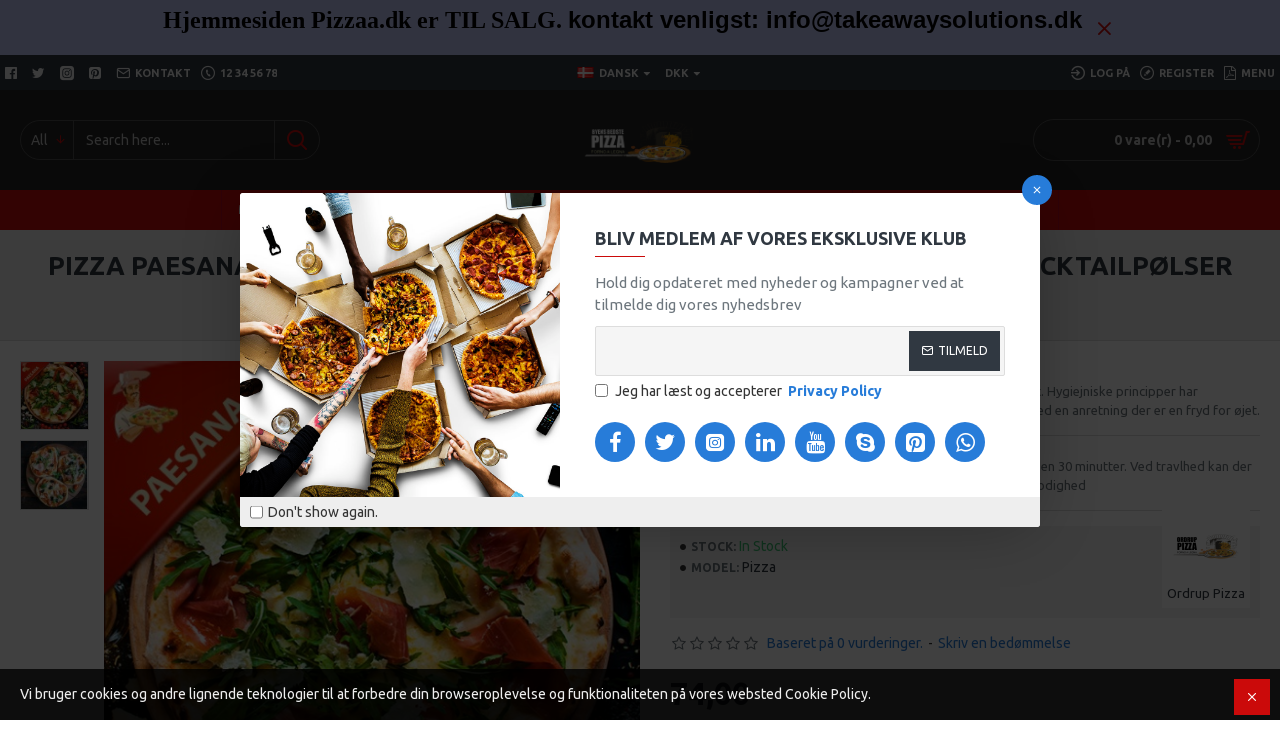

--- FILE ---
content_type: text/html; charset=utf-8
request_url: https://pizzaa.dk/index.php?route=product/product/review&product_id=390
body_size: -96
content:
<p>Der er ingen bedømmelser for produktet.</p>
